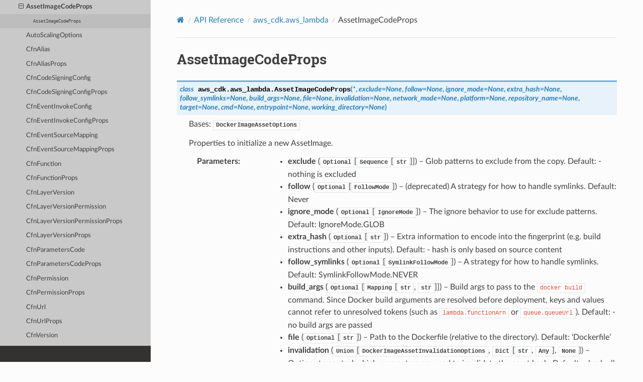

--- FILE ---
content_type: text/html
request_url: https://docs.aws.amazon.com/cdk/api/v1/python/aws_cdk.aws_lambda/AssetImageCodeProps.html
body_size: 8777
content:


<!DOCTYPE html>
<html class="writer-html5" lang="en" data-content_root="../">
<head>
  <meta charset="utf-8" /><meta name="viewport" content="width=device-width, initial-scale=1" />

  <meta name="viewport" content="width=device-width, initial-scale=1.0" />
  <title>AssetImageCodeProps &mdash; AWS Cloud Development Kit 1.204.0 documentation</title>
      <link rel="stylesheet" type="text/css" href="../_static/pygments.css?v=fa44fd50" />
      <link rel="stylesheet" type="text/css" href="../_static/css/theme.css?v=9edc463e" />
      <link rel="stylesheet" type="text/css" href="../_static/css/custom.css?v=72669a8e" />

  
      <script src="../_static/jquery.js?v=5d32c60e"></script>
      <script src="../_static/_sphinx_javascript_frameworks_compat.js?v=2cd50e6c"></script>
      <script src="../_static/documentation_options.js?v=f9d39554"></script>
      <script src="../_static/doctools.js?v=9bcbadda"></script>
      <script src="../_static/sphinx_highlight.js?v=dc90522c"></script>
    <script src="../_static/js/theme.js"></script>
    <link rel="index" title="Index" href="../genindex.html" />
    <link rel="search" title="Search" href="../search.html" />
    <link rel="next" title="AutoScalingOptions" href="AutoScalingOptions.html" />
    <link rel="prev" title="AssetImageCode" href="AssetImageCode.html" />
<meta name="guide-name" content="API Reference">
<meta name="service-name" content="AWS Cloud Development Kit (AWS CDK)">
<script type="text/javascript" src="/assets/js/awsdocs-boot.js"></script>
 

<meta name="robots" content="noindex"></head>

<body class="wy-body-for-nav"> 
  <div class="wy-grid-for-nav">
    <nav data-toggle="wy-nav-shift" class="wy-nav-side">
      <div class="wy-side-scroll">
        <div class="wy-side-nav-search" >

          
          
          <a href="../index.html" aria-label="Go to Homepage" class="icon icon-home">
            AWS Cloud Development Kit
          </a>
<div role="search">
  <form id="rtd-search-form" class="wy-form" action="../search.html" method="get">
    <input type="text" name="q" placeholder="Search docs" aria-label="Search docs" />
    <input type="hidden" name="check_keywords" value="yes" />
    <input type="hidden" name="area" value="default" />
  </form>
</div>
        </div><div class="wy-menu wy-menu-vertical" data-spy="affix" role="navigation" aria-label="Navigation menu">
              <p class="caption" role="heading"><span class="caption-text">Contents:</span></p>
<ul class="current">
<li class="toctree-l1 current"><a class="reference internal" href="../modules.html">API Reference</a><ul class="current">
<li class="toctree-l2"><a class="reference internal" href="../aws_cdk.alexa_ask.html">aws_cdk.alexa_ask</a></li>
<li class="toctree-l2"><a class="reference internal" href="../aws_cdk.app_delivery.html">aws_cdk.app_delivery</a></li>
<li class="toctree-l2"><a class="reference internal" href="../aws_cdk.assertions.html">aws_cdk.assertions</a></li>
<li class="toctree-l2"><a class="reference internal" href="../aws_cdk.assets.html">aws_cdk.assets</a></li>
<li class="toctree-l2"><a class="reference internal" href="../aws_cdk.aws_accessanalyzer.html">aws_cdk.aws_accessanalyzer</a></li>
<li class="toctree-l2"><a class="reference internal" href="../aws_cdk.aws_acmpca.html">aws_cdk.aws_acmpca</a></li>
<li class="toctree-l2"><a class="reference internal" href="../aws_cdk.aws_amazonmq.html">aws_cdk.aws_amazonmq</a></li>
<li class="toctree-l2"><a class="reference internal" href="../aws_cdk.aws_amplify.html">aws_cdk.aws_amplify</a></li>
<li class="toctree-l2"><a class="reference internal" href="../aws_cdk.aws_amplifyuibuilder.html">aws_cdk.aws_amplifyuibuilder</a></li>
<li class="toctree-l2"><a class="reference internal" href="../aws_cdk.aws_apigateway.html">aws_cdk.aws_apigateway</a></li>
<li class="toctree-l2"><a class="reference internal" href="../aws_cdk.aws_apigatewayv2.html">aws_cdk.aws_apigatewayv2</a></li>
<li class="toctree-l2"><a class="reference internal" href="../aws_cdk.aws_apigatewayv2_authorizers.html">aws_cdk.aws_apigatewayv2_authorizers</a></li>
<li class="toctree-l2"><a class="reference internal" href="../aws_cdk.aws_apigatewayv2_integrations.html">aws_cdk.aws_apigatewayv2_integrations</a></li>
<li class="toctree-l2"><a class="reference internal" href="../aws_cdk.aws_appconfig.html">aws_cdk.aws_appconfig</a></li>
<li class="toctree-l2"><a class="reference internal" href="../aws_cdk.aws_appflow.html">aws_cdk.aws_appflow</a></li>
<li class="toctree-l2"><a class="reference internal" href="../aws_cdk.aws_appintegrations.html">aws_cdk.aws_appintegrations</a></li>
<li class="toctree-l2"><a class="reference internal" href="../aws_cdk.aws_applicationautoscaling.html">aws_cdk.aws_applicationautoscaling</a></li>
<li class="toctree-l2"><a class="reference internal" href="../aws_cdk.aws_applicationinsights.html">aws_cdk.aws_applicationinsights</a></li>
<li class="toctree-l2"><a class="reference internal" href="../aws_cdk.aws_appmesh.html">aws_cdk.aws_appmesh</a></li>
<li class="toctree-l2"><a class="reference internal" href="../aws_cdk.aws_apprunner.html">aws_cdk.aws_apprunner</a></li>
<li class="toctree-l2"><a class="reference internal" href="../aws_cdk.aws_appstream.html">aws_cdk.aws_appstream</a></li>
<li class="toctree-l2"><a class="reference internal" href="../aws_cdk.aws_appsync.html">aws_cdk.aws_appsync</a></li>
<li class="toctree-l2"><a class="reference internal" href="../aws_cdk.aws_aps.html">aws_cdk.aws_aps</a></li>
<li class="toctree-l2"><a class="reference internal" href="../aws_cdk.aws_athena.html">aws_cdk.aws_athena</a></li>
<li class="toctree-l2"><a class="reference internal" href="../aws_cdk.aws_auditmanager.html">aws_cdk.aws_auditmanager</a></li>
<li class="toctree-l2"><a class="reference internal" href="../aws_cdk.aws_autoscaling.html">aws_cdk.aws_autoscaling</a></li>
<li class="toctree-l2"><a class="reference internal" href="../aws_cdk.aws_autoscaling_common.html">aws_cdk.aws_autoscaling_common</a></li>
<li class="toctree-l2"><a class="reference internal" href="../aws_cdk.aws_autoscaling_hooktargets.html">aws_cdk.aws_autoscaling_hooktargets</a></li>
<li class="toctree-l2"><a class="reference internal" href="../aws_cdk.aws_autoscalingplans.html">aws_cdk.aws_autoscalingplans</a></li>
<li class="toctree-l2"><a class="reference internal" href="../aws_cdk.aws_backup.html">aws_cdk.aws_backup</a></li>
<li class="toctree-l2"><a class="reference internal" href="../aws_cdk.aws_backupgateway.html">aws_cdk.aws_backupgateway</a></li>
<li class="toctree-l2"><a class="reference internal" href="../aws_cdk.aws_batch.html">aws_cdk.aws_batch</a></li>
<li class="toctree-l2"><a class="reference internal" href="../aws_cdk.aws_billingconductor.html">aws_cdk.aws_billingconductor</a></li>
<li class="toctree-l2"><a class="reference internal" href="../aws_cdk.aws_budgets.html">aws_cdk.aws_budgets</a></li>
<li class="toctree-l2"><a class="reference internal" href="../aws_cdk.aws_cassandra.html">aws_cdk.aws_cassandra</a></li>
<li class="toctree-l2"><a class="reference internal" href="../aws_cdk.aws_ce.html">aws_cdk.aws_ce</a></li>
<li class="toctree-l2"><a class="reference internal" href="../aws_cdk.aws_certificatemanager.html">aws_cdk.aws_certificatemanager</a></li>
<li class="toctree-l2"><a class="reference internal" href="../aws_cdk.aws_chatbot.html">aws_cdk.aws_chatbot</a></li>
<li class="toctree-l2"><a class="reference internal" href="../aws_cdk.aws_cloud9.html">aws_cdk.aws_cloud9</a></li>
<li class="toctree-l2"><a class="reference internal" href="../aws_cdk.aws_cloudformation.html">aws_cdk.aws_cloudformation</a></li>
<li class="toctree-l2"><a class="reference internal" href="../aws_cdk.aws_cloudfront.html">aws_cdk.aws_cloudfront</a></li>
<li class="toctree-l2"><a class="reference internal" href="../aws_cdk.aws_cloudfront.experimental.html">aws_cdk.aws_cloudfront.experimental</a></li>
<li class="toctree-l2"><a class="reference internal" href="../aws_cdk.aws_cloudfront_origins.html">aws_cdk.aws_cloudfront_origins</a></li>
<li class="toctree-l2"><a class="reference internal" href="../aws_cdk.aws_cloudtrail.html">aws_cdk.aws_cloudtrail</a></li>
<li class="toctree-l2"><a class="reference internal" href="../aws_cdk.aws_cloudwatch.html">aws_cdk.aws_cloudwatch</a></li>
<li class="toctree-l2"><a class="reference internal" href="../aws_cdk.aws_cloudwatch_actions.html">aws_cdk.aws_cloudwatch_actions</a></li>
<li class="toctree-l2"><a class="reference internal" href="../aws_cdk.aws_codeartifact.html">aws_cdk.aws_codeartifact</a></li>
<li class="toctree-l2"><a class="reference internal" href="../aws_cdk.aws_codebuild.html">aws_cdk.aws_codebuild</a></li>
<li class="toctree-l2"><a class="reference internal" href="../aws_cdk.aws_codecommit.html">aws_cdk.aws_codecommit</a></li>
<li class="toctree-l2"><a class="reference internal" href="../aws_cdk.aws_codedeploy.html">aws_cdk.aws_codedeploy</a></li>
<li class="toctree-l2"><a class="reference internal" href="../aws_cdk.aws_codeguruprofiler.html">aws_cdk.aws_codeguruprofiler</a></li>
<li class="toctree-l2"><a class="reference internal" href="../aws_cdk.aws_codegurureviewer.html">aws_cdk.aws_codegurureviewer</a></li>
<li class="toctree-l2"><a class="reference internal" href="../aws_cdk.aws_codepipeline.html">aws_cdk.aws_codepipeline</a></li>
<li class="toctree-l2"><a class="reference internal" href="../aws_cdk.aws_codepipeline_actions.html">aws_cdk.aws_codepipeline_actions</a></li>
<li class="toctree-l2"><a class="reference internal" href="../aws_cdk.aws_codestar.html">aws_cdk.aws_codestar</a></li>
<li class="toctree-l2"><a class="reference internal" href="../aws_cdk.aws_codestarconnections.html">aws_cdk.aws_codestarconnections</a></li>
<li class="toctree-l2"><a class="reference internal" href="../aws_cdk.aws_codestarnotifications.html">aws_cdk.aws_codestarnotifications</a></li>
<li class="toctree-l2"><a class="reference internal" href="../aws_cdk.aws_cognito.html">aws_cdk.aws_cognito</a></li>
<li class="toctree-l2"><a class="reference internal" href="../aws_cdk.aws_cognito_identitypool.html">aws_cdk.aws_cognito_identitypool</a></li>
<li class="toctree-l2"><a class="reference internal" href="../aws_cdk.aws_comprehend.html">aws_cdk.aws_comprehend</a></li>
<li class="toctree-l2"><a class="reference internal" href="../aws_cdk.aws_config.html">aws_cdk.aws_config</a></li>
<li class="toctree-l2"><a class="reference internal" href="../aws_cdk.aws_connect.html">aws_cdk.aws_connect</a></li>
<li class="toctree-l2"><a class="reference internal" href="../aws_cdk.aws_connectcampaigns.html">aws_cdk.aws_connectcampaigns</a></li>
<li class="toctree-l2"><a class="reference internal" href="../aws_cdk.aws_controltower.html">aws_cdk.aws_controltower</a></li>
<li class="toctree-l2"><a class="reference internal" href="../aws_cdk.aws_cur.html">aws_cdk.aws_cur</a></li>
<li class="toctree-l2"><a class="reference internal" href="../aws_cdk.aws_customerprofiles.html">aws_cdk.aws_customerprofiles</a></li>
<li class="toctree-l2"><a class="reference internal" href="../aws_cdk.aws_databrew.html">aws_cdk.aws_databrew</a></li>
<li class="toctree-l2"><a class="reference internal" href="../aws_cdk.aws_datapipeline.html">aws_cdk.aws_datapipeline</a></li>
<li class="toctree-l2"><a class="reference internal" href="../aws_cdk.aws_datasync.html">aws_cdk.aws_datasync</a></li>
<li class="toctree-l2"><a class="reference internal" href="../aws_cdk.aws_dax.html">aws_cdk.aws_dax</a></li>
<li class="toctree-l2"><a class="reference internal" href="../aws_cdk.aws_detective.html">aws_cdk.aws_detective</a></li>
<li class="toctree-l2"><a class="reference internal" href="../aws_cdk.aws_devopsguru.html">aws_cdk.aws_devopsguru</a></li>
<li class="toctree-l2"><a class="reference internal" href="../aws_cdk.aws_directoryservice.html">aws_cdk.aws_directoryservice</a></li>
<li class="toctree-l2"><a class="reference internal" href="../aws_cdk.aws_dlm.html">aws_cdk.aws_dlm</a></li>
<li class="toctree-l2"><a class="reference internal" href="../aws_cdk.aws_dms.html">aws_cdk.aws_dms</a></li>
<li class="toctree-l2"><a class="reference internal" href="../aws_cdk.aws_docdb.html">aws_cdk.aws_docdb</a></li>
<li class="toctree-l2"><a class="reference internal" href="../aws_cdk.aws_docdbelastic.html">aws_cdk.aws_docdbelastic</a></li>
<li class="toctree-l2"><a class="reference internal" href="../aws_cdk.aws_dynamodb.html">aws_cdk.aws_dynamodb</a></li>
<li class="toctree-l2"><a class="reference internal" href="../aws_cdk.aws_dynamodb_global.html">aws_cdk.aws_dynamodb_global</a></li>
<li class="toctree-l2"><a class="reference internal" href="../aws_cdk.aws_ec2.html">aws_cdk.aws_ec2</a></li>
<li class="toctree-l2"><a class="reference internal" href="../aws_cdk.aws_ecr.html">aws_cdk.aws_ecr</a></li>
<li class="toctree-l2"><a class="reference internal" href="../aws_cdk.aws_ecr_assets.html">aws_cdk.aws_ecr_assets</a></li>
<li class="toctree-l2"><a class="reference internal" href="../aws_cdk.aws_ecs.html">aws_cdk.aws_ecs</a></li>
<li class="toctree-l2"><a class="reference internal" href="../aws_cdk.aws_ecs_patterns.html">aws_cdk.aws_ecs_patterns</a></li>
<li class="toctree-l2"><a class="reference internal" href="../aws_cdk.aws_efs.html">aws_cdk.aws_efs</a></li>
<li class="toctree-l2"><a class="reference internal" href="../aws_cdk.aws_eks.html">aws_cdk.aws_eks</a></li>
<li class="toctree-l2"><a class="reference internal" href="../aws_cdk.aws_eks_legacy.html">aws_cdk.aws_eks_legacy</a></li>
<li class="toctree-l2"><a class="reference internal" href="../aws_cdk.aws_elasticache.html">aws_cdk.aws_elasticache</a></li>
<li class="toctree-l2"><a class="reference internal" href="../aws_cdk.aws_elasticbeanstalk.html">aws_cdk.aws_elasticbeanstalk</a></li>
<li class="toctree-l2"><a class="reference internal" href="../aws_cdk.aws_elasticloadbalancing.html">aws_cdk.aws_elasticloadbalancing</a></li>
<li class="toctree-l2"><a class="reference internal" href="../aws_cdk.aws_elasticloadbalancingv2.html">aws_cdk.aws_elasticloadbalancingv2</a></li>
<li class="toctree-l2"><a class="reference internal" href="../aws_cdk.aws_elasticloadbalancingv2_actions.html">aws_cdk.aws_elasticloadbalancingv2_actions</a></li>
<li class="toctree-l2"><a class="reference internal" href="../aws_cdk.aws_elasticloadbalancingv2_targets.html">aws_cdk.aws_elasticloadbalancingv2_targets</a></li>
<li class="toctree-l2"><a class="reference internal" href="../aws_cdk.aws_elasticsearch.html">aws_cdk.aws_elasticsearch</a></li>
<li class="toctree-l2"><a class="reference internal" href="../aws_cdk.aws_emr.html">aws_cdk.aws_emr</a></li>
<li class="toctree-l2"><a class="reference internal" href="../aws_cdk.aws_emrcontainers.html">aws_cdk.aws_emrcontainers</a></li>
<li class="toctree-l2"><a class="reference internal" href="../aws_cdk.aws_emrserverless.html">aws_cdk.aws_emrserverless</a></li>
<li class="toctree-l2"><a class="reference internal" href="../aws_cdk.aws_events.html">aws_cdk.aws_events</a></li>
<li class="toctree-l2"><a class="reference internal" href="../aws_cdk.aws_events_targets.html">aws_cdk.aws_events_targets</a></li>
<li class="toctree-l2"><a class="reference internal" href="../aws_cdk.aws_eventschemas.html">aws_cdk.aws_eventschemas</a></li>
<li class="toctree-l2"><a class="reference internal" href="../aws_cdk.aws_evidently.html">aws_cdk.aws_evidently</a></li>
<li class="toctree-l2"><a class="reference internal" href="../aws_cdk.aws_finspace.html">aws_cdk.aws_finspace</a></li>
<li class="toctree-l2"><a class="reference internal" href="../aws_cdk.aws_fis.html">aws_cdk.aws_fis</a></li>
<li class="toctree-l2"><a class="reference internal" href="../aws_cdk.aws_fms.html">aws_cdk.aws_fms</a></li>
<li class="toctree-l2"><a class="reference internal" href="../aws_cdk.aws_forecast.html">aws_cdk.aws_forecast</a></li>
<li class="toctree-l2"><a class="reference internal" href="../aws_cdk.aws_frauddetector.html">aws_cdk.aws_frauddetector</a></li>
<li class="toctree-l2"><a class="reference internal" href="../aws_cdk.aws_fsx.html">aws_cdk.aws_fsx</a></li>
<li class="toctree-l2"><a class="reference internal" href="../aws_cdk.aws_gamelift.html">aws_cdk.aws_gamelift</a></li>
<li class="toctree-l2"><a class="reference internal" href="../aws_cdk.aws_globalaccelerator.html">aws_cdk.aws_globalaccelerator</a></li>
<li class="toctree-l2"><a class="reference internal" href="../aws_cdk.aws_globalaccelerator_endpoints.html">aws_cdk.aws_globalaccelerator_endpoints</a></li>
<li class="toctree-l2"><a class="reference internal" href="../aws_cdk.aws_glue.html">aws_cdk.aws_glue</a></li>
<li class="toctree-l2"><a class="reference internal" href="../aws_cdk.aws_grafana.html">aws_cdk.aws_grafana</a></li>
<li class="toctree-l2"><a class="reference internal" href="../aws_cdk.aws_greengrass.html">aws_cdk.aws_greengrass</a></li>
<li class="toctree-l2"><a class="reference internal" href="../aws_cdk.aws_greengrassv2.html">aws_cdk.aws_greengrassv2</a></li>
<li class="toctree-l2"><a class="reference internal" href="../aws_cdk.aws_groundstation.html">aws_cdk.aws_groundstation</a></li>
<li class="toctree-l2"><a class="reference internal" href="../aws_cdk.aws_guardduty.html">aws_cdk.aws_guardduty</a></li>
<li class="toctree-l2"><a class="reference internal" href="../aws_cdk.aws_healthlake.html">aws_cdk.aws_healthlake</a></li>
<li class="toctree-l2"><a class="reference internal" href="../aws_cdk.aws_iam.html">aws_cdk.aws_iam</a></li>
<li class="toctree-l2"><a class="reference internal" href="../aws_cdk.aws_identitystore.html">aws_cdk.aws_identitystore</a></li>
<li class="toctree-l2"><a class="reference internal" href="../aws_cdk.aws_imagebuilder.html">aws_cdk.aws_imagebuilder</a></li>
<li class="toctree-l2"><a class="reference internal" href="../aws_cdk.aws_inspector.html">aws_cdk.aws_inspector</a></li>
<li class="toctree-l2"><a class="reference internal" href="../aws_cdk.aws_inspectorv2.html">aws_cdk.aws_inspectorv2</a></li>
<li class="toctree-l2"><a class="reference internal" href="../aws_cdk.aws_internetmonitor.html">aws_cdk.aws_internetmonitor</a></li>
<li class="toctree-l2"><a class="reference internal" href="../aws_cdk.aws_iot.html">aws_cdk.aws_iot</a></li>
<li class="toctree-l2"><a class="reference internal" href="../aws_cdk.aws_iot1click.html">aws_cdk.aws_iot1click</a></li>
<li class="toctree-l2"><a class="reference internal" href="../aws_cdk.aws_iot_actions.html">aws_cdk.aws_iot_actions</a></li>
<li class="toctree-l2"><a class="reference internal" href="../aws_cdk.aws_iotanalytics.html">aws_cdk.aws_iotanalytics</a></li>
<li class="toctree-l2"><a class="reference internal" href="../aws_cdk.aws_iotcoredeviceadvisor.html">aws_cdk.aws_iotcoredeviceadvisor</a></li>
<li class="toctree-l2"><a class="reference internal" href="../aws_cdk.aws_iotevents.html">aws_cdk.aws_iotevents</a></li>
<li class="toctree-l2"><a class="reference internal" href="../aws_cdk.aws_iotevents_actions.html">aws_cdk.aws_iotevents_actions</a></li>
<li class="toctree-l2"><a class="reference internal" href="../aws_cdk.aws_iotfleethub.html">aws_cdk.aws_iotfleethub</a></li>
<li class="toctree-l2"><a class="reference internal" href="../aws_cdk.aws_iotfleetwise.html">aws_cdk.aws_iotfleetwise</a></li>
<li class="toctree-l2"><a class="reference internal" href="../aws_cdk.aws_iotsitewise.html">aws_cdk.aws_iotsitewise</a></li>
<li class="toctree-l2"><a class="reference internal" href="../aws_cdk.aws_iotthingsgraph.html">aws_cdk.aws_iotthingsgraph</a></li>
<li class="toctree-l2"><a class="reference internal" href="../aws_cdk.aws_iottwinmaker.html">aws_cdk.aws_iottwinmaker</a></li>
<li class="toctree-l2"><a class="reference internal" href="../aws_cdk.aws_iotwireless.html">aws_cdk.aws_iotwireless</a></li>
<li class="toctree-l2"><a class="reference internal" href="../aws_cdk.aws_ivs.html">aws_cdk.aws_ivs</a></li>
<li class="toctree-l2"><a class="reference internal" href="../aws_cdk.aws_ivschat.html">aws_cdk.aws_ivschat</a></li>
<li class="toctree-l2"><a class="reference internal" href="../aws_cdk.aws_kafkaconnect.html">aws_cdk.aws_kafkaconnect</a></li>
<li class="toctree-l2"><a class="reference internal" href="../aws_cdk.aws_kendra.html">aws_cdk.aws_kendra</a></li>
<li class="toctree-l2"><a class="reference internal" href="../aws_cdk.aws_kendraranking.html">aws_cdk.aws_kendraranking</a></li>
<li class="toctree-l2"><a class="reference internal" href="../aws_cdk.aws_kinesis.html">aws_cdk.aws_kinesis</a></li>
<li class="toctree-l2"><a class="reference internal" href="../aws_cdk.aws_kinesisanalytics.html">aws_cdk.aws_kinesisanalytics</a></li>
<li class="toctree-l2"><a class="reference internal" href="../aws_cdk.aws_kinesisanalytics_flink.html">aws_cdk.aws_kinesisanalytics_flink</a></li>
<li class="toctree-l2"><a class="reference internal" href="../aws_cdk.aws_kinesisanalyticsv2.html">aws_cdk.aws_kinesisanalyticsv2</a></li>
<li class="toctree-l2"><a class="reference internal" href="../aws_cdk.aws_kinesisfirehose.html">aws_cdk.aws_kinesisfirehose</a></li>
<li class="toctree-l2"><a class="reference internal" href="../aws_cdk.aws_kinesisfirehose_destinations.html">aws_cdk.aws_kinesisfirehose_destinations</a></li>
<li class="toctree-l2"><a class="reference internal" href="../aws_cdk.aws_kinesisvideo.html">aws_cdk.aws_kinesisvideo</a></li>
<li class="toctree-l2"><a class="reference internal" href="../aws_cdk.aws_kms.html">aws_cdk.aws_kms</a></li>
<li class="toctree-l2"><a class="reference internal" href="../aws_cdk.aws_lakeformation.html">aws_cdk.aws_lakeformation</a></li>
<li class="toctree-l2 current"><a class="reference internal" href="../aws_cdk.aws_lambda.html">aws_cdk.aws_lambda</a><ul class="current">
<li class="toctree-l3"><a class="reference internal" href="README.html">Package Overview</a></li>
<li class="toctree-l3"><a class="reference internal" href="Alias.html">Alias</a></li>
<li class="toctree-l3"><a class="reference internal" href="AliasAttributes.html">AliasAttributes</a></li>
<li class="toctree-l3"><a class="reference internal" href="AliasOptions.html">AliasOptions</a></li>
<li class="toctree-l3"><a class="reference internal" href="AliasProps.html">AliasProps</a></li>
<li class="toctree-l3"><a class="reference internal" href="Architecture.html">Architecture</a></li>
<li class="toctree-l3"><a class="reference internal" href="AssetCode.html">AssetCode</a></li>
<li class="toctree-l3"><a class="reference internal" href="AssetImageCode.html">AssetImageCode</a></li>
<li class="toctree-l3 current"><a class="current reference internal" href="#">AssetImageCodeProps</a><ul>
<li class="toctree-l4"><a class="reference internal" href="#aws_cdk.aws_lambda.AssetImageCodeProps"><code class="docutils literal notranslate"><span class="pre">AssetImageCodeProps</span></code></a></li>
</ul>
</li>
<li class="toctree-l3"><a class="reference internal" href="AutoScalingOptions.html">AutoScalingOptions</a></li>
<li class="toctree-l3"><a class="reference internal" href="CfnAlias.html">CfnAlias</a></li>
<li class="toctree-l3"><a class="reference internal" href="CfnAliasProps.html">CfnAliasProps</a></li>
<li class="toctree-l3"><a class="reference internal" href="CfnCodeSigningConfig.html">CfnCodeSigningConfig</a></li>
<li class="toctree-l3"><a class="reference internal" href="CfnCodeSigningConfigProps.html">CfnCodeSigningConfigProps</a></li>
<li class="toctree-l3"><a class="reference internal" href="CfnEventInvokeConfig.html">CfnEventInvokeConfig</a></li>
<li class="toctree-l3"><a class="reference internal" href="CfnEventInvokeConfigProps.html">CfnEventInvokeConfigProps</a></li>
<li class="toctree-l3"><a class="reference internal" href="CfnEventSourceMapping.html">CfnEventSourceMapping</a></li>
<li class="toctree-l3"><a class="reference internal" href="CfnEventSourceMappingProps.html">CfnEventSourceMappingProps</a></li>
<li class="toctree-l3"><a class="reference internal" href="CfnFunction.html">CfnFunction</a></li>
<li class="toctree-l3"><a class="reference internal" href="CfnFunctionProps.html">CfnFunctionProps</a></li>
<li class="toctree-l3"><a class="reference internal" href="CfnLayerVersion.html">CfnLayerVersion</a></li>
<li class="toctree-l3"><a class="reference internal" href="CfnLayerVersionPermission.html">CfnLayerVersionPermission</a></li>
<li class="toctree-l3"><a class="reference internal" href="CfnLayerVersionPermissionProps.html">CfnLayerVersionPermissionProps</a></li>
<li class="toctree-l3"><a class="reference internal" href="CfnLayerVersionProps.html">CfnLayerVersionProps</a></li>
<li class="toctree-l3"><a class="reference internal" href="CfnParametersCode.html">CfnParametersCode</a></li>
<li class="toctree-l3"><a class="reference internal" href="CfnParametersCodeProps.html">CfnParametersCodeProps</a></li>
<li class="toctree-l3"><a class="reference internal" href="CfnPermission.html">CfnPermission</a></li>
<li class="toctree-l3"><a class="reference internal" href="CfnPermissionProps.html">CfnPermissionProps</a></li>
<li class="toctree-l3"><a class="reference internal" href="CfnUrl.html">CfnUrl</a></li>
<li class="toctree-l3"><a class="reference internal" href="CfnUrlProps.html">CfnUrlProps</a></li>
<li class="toctree-l3"><a class="reference internal" href="CfnVersion.html">CfnVersion</a></li>
<li class="toctree-l3"><a class="reference internal" href="CfnVersionProps.html">CfnVersionProps</a></li>
<li class="toctree-l3"><a class="reference internal" href="Code.html">Code</a></li>
<li class="toctree-l3"><a class="reference internal" href="CodeConfig.html">CodeConfig</a></li>
<li class="toctree-l3"><a class="reference internal" href="CodeImageConfig.html">CodeImageConfig</a></li>
<li class="toctree-l3"><a class="reference internal" href="CodeSigningConfig.html">CodeSigningConfig</a></li>
<li class="toctree-l3"><a class="reference internal" href="CodeSigningConfigProps.html">CodeSigningConfigProps</a></li>
<li class="toctree-l3"><a class="reference internal" href="DestinationConfig.html">DestinationConfig</a></li>
<li class="toctree-l3"><a class="reference internal" href="DestinationOptions.html">DestinationOptions</a></li>
<li class="toctree-l3"><a class="reference internal" href="DestinationType.html">DestinationType</a></li>
<li class="toctree-l3"><a class="reference internal" href="DlqDestinationConfig.html">DlqDestinationConfig</a></li>
<li class="toctree-l3"><a class="reference internal" href="DockerBuildAssetOptions.html">DockerBuildAssetOptions</a></li>
<li class="toctree-l3"><a class="reference internal" href="DockerImageCode.html">DockerImageCode</a></li>
<li class="toctree-l3"><a class="reference internal" href="DockerImageFunction.html">DockerImageFunction</a></li>
<li class="toctree-l3"><a class="reference internal" href="DockerImageFunctionProps.html">DockerImageFunctionProps</a></li>
<li class="toctree-l3"><a class="reference internal" href="EcrImageCode.html">EcrImageCode</a></li>
<li class="toctree-l3"><a class="reference internal" href="EcrImageCodeProps.html">EcrImageCodeProps</a></li>
<li class="toctree-l3"><a class="reference internal" href="EnvironmentOptions.html">EnvironmentOptions</a></li>
<li class="toctree-l3"><a class="reference internal" href="EventInvokeConfig.html">EventInvokeConfig</a></li>
<li class="toctree-l3"><a class="reference internal" href="EventInvokeConfigOptions.html">EventInvokeConfigOptions</a></li>
<li class="toctree-l3"><a class="reference internal" href="EventInvokeConfigProps.html">EventInvokeConfigProps</a></li>
<li class="toctree-l3"><a class="reference internal" href="EventSourceMapping.html">EventSourceMapping</a></li>
<li class="toctree-l3"><a class="reference internal" href="EventSourceMappingOptions.html">EventSourceMappingOptions</a></li>
<li class="toctree-l3"><a class="reference internal" href="EventSourceMappingProps.html">EventSourceMappingProps</a></li>
<li class="toctree-l3"><a class="reference internal" href="FileSystem.html">FileSystem</a></li>
<li class="toctree-l3"><a class="reference internal" href="FileSystemConfig.html">FileSystemConfig</a></li>
<li class="toctree-l3"><a class="reference internal" href="Function.html">Function</a></li>
<li class="toctree-l3"><a class="reference internal" href="FunctionAttributes.html">FunctionAttributes</a></li>
<li class="toctree-l3"><a class="reference internal" href="FunctionBase.html">FunctionBase</a></li>
<li class="toctree-l3"><a class="reference internal" href="FunctionOptions.html">FunctionOptions</a></li>
<li class="toctree-l3"><a class="reference internal" href="FunctionProps.html">FunctionProps</a></li>
<li class="toctree-l3"><a class="reference internal" href="FunctionUrl.html">FunctionUrl</a></li>
<li class="toctree-l3"><a class="reference internal" href="FunctionUrlAuthType.html">FunctionUrlAuthType</a></li>
<li class="toctree-l3"><a class="reference internal" href="FunctionUrlCorsOptions.html">FunctionUrlCorsOptions</a></li>
<li class="toctree-l3"><a class="reference internal" href="FunctionUrlOptions.html">FunctionUrlOptions</a></li>
<li class="toctree-l3"><a class="reference internal" href="FunctionUrlProps.html">FunctionUrlProps</a></li>
<li class="toctree-l3"><a class="reference internal" href="FunctionVersionUpgrade.html">FunctionVersionUpgrade</a></li>
<li class="toctree-l3"><a class="reference internal" href="Handler.html">Handler</a></li>
<li class="toctree-l3"><a class="reference internal" href="HttpMethod.html">HttpMethod</a></li>
<li class="toctree-l3"><a class="reference internal" href="IAlias.html">IAlias</a></li>
<li class="toctree-l3"><a class="reference internal" href="ICodeSigningConfig.html">ICodeSigningConfig</a></li>
<li class="toctree-l3"><a class="reference internal" href="IDestination.html">IDestination</a></li>
<li class="toctree-l3"><a class="reference internal" href="IEventSource.html">IEventSource</a></li>
<li class="toctree-l3"><a class="reference internal" href="IEventSourceDlq.html">IEventSourceDlq</a></li>
<li class="toctree-l3"><a class="reference internal" href="IEventSourceMapping.html">IEventSourceMapping</a></li>
<li class="toctree-l3"><a class="reference internal" href="IFunction.html">IFunction</a></li>
<li class="toctree-l3"><a class="reference internal" href="IFunctionUrl.html">IFunctionUrl</a></li>
<li class="toctree-l3"><a class="reference internal" href="ILayerVersion.html">ILayerVersion</a></li>
<li class="toctree-l3"><a class="reference internal" href="IScalableFunctionAttribute.html">IScalableFunctionAttribute</a></li>
<li class="toctree-l3"><a class="reference internal" href="IVersion.html">IVersion</a></li>
<li class="toctree-l3"><a class="reference internal" href="InlineCode.html">InlineCode</a></li>
<li class="toctree-l3"><a class="reference internal" href="LambdaInsightsVersion.html">LambdaInsightsVersion</a></li>
<li class="toctree-l3"><a class="reference internal" href="LambdaRuntimeProps.html">LambdaRuntimeProps</a></li>
<li class="toctree-l3"><a class="reference internal" href="LayerVersion.html">LayerVersion</a></li>
<li class="toctree-l3"><a class="reference internal" href="LayerVersionAttributes.html">LayerVersionAttributes</a></li>
<li class="toctree-l3"><a class="reference internal" href="LayerVersionOptions.html">LayerVersionOptions</a></li>
<li class="toctree-l3"><a class="reference internal" href="LayerVersionPermission.html">LayerVersionPermission</a></li>
<li class="toctree-l3"><a class="reference internal" href="LayerVersionProps.html">LayerVersionProps</a></li>
<li class="toctree-l3"><a class="reference internal" href="LogRetention.html">LogRetention</a></li>
<li class="toctree-l3"><a class="reference internal" href="LogRetentionProps.html">LogRetentionProps</a></li>
<li class="toctree-l3"><a class="reference internal" href="LogRetentionRetryOptions.html">LogRetentionRetryOptions</a></li>
<li class="toctree-l3"><a class="reference internal" href="Permission.html">Permission</a></li>
<li class="toctree-l3"><a class="reference internal" href="QualifiedFunctionBase.html">QualifiedFunctionBase</a></li>
<li class="toctree-l3"><a class="reference internal" href="ResourceBindOptions.html">ResourceBindOptions</a></li>
<li class="toctree-l3"><a class="reference internal" href="Runtime.html">Runtime</a></li>
<li class="toctree-l3"><a class="reference internal" href="RuntimeFamily.html">RuntimeFamily</a></li>
<li class="toctree-l3"><a class="reference internal" href="S3Code.html">S3Code</a></li>
<li class="toctree-l3"><a class="reference internal" href="SingletonFunction.html">SingletonFunction</a></li>
<li class="toctree-l3"><a class="reference internal" href="SingletonFunctionProps.html">SingletonFunctionProps</a></li>
<li class="toctree-l3"><a class="reference internal" href="SourceAccessConfiguration.html">SourceAccessConfiguration</a></li>
<li class="toctree-l3"><a class="reference internal" href="SourceAccessConfigurationType.html">SourceAccessConfigurationType</a></li>
<li class="toctree-l3"><a class="reference internal" href="StartingPosition.html">StartingPosition</a></li>
<li class="toctree-l3"><a class="reference internal" href="Tracing.html">Tracing</a></li>
<li class="toctree-l3"><a class="reference internal" href="UntrustedArtifactOnDeployment.html">UntrustedArtifactOnDeployment</a></li>
<li class="toctree-l3"><a class="reference internal" href="UtilizationScalingOptions.html">UtilizationScalingOptions</a></li>
<li class="toctree-l3"><a class="reference internal" href="Version.html">Version</a></li>
<li class="toctree-l3"><a class="reference internal" href="VersionAttributes.html">VersionAttributes</a></li>
<li class="toctree-l3"><a class="reference internal" href="VersionOptions.html">VersionOptions</a></li>
<li class="toctree-l3"><a class="reference internal" href="VersionProps.html">VersionProps</a></li>
<li class="toctree-l3"><a class="reference internal" href="VersionWeight.html">VersionWeight</a></li>
</ul>
</li>
<li class="toctree-l2"><a class="reference internal" href="../aws_cdk.aws_lambda_destinations.html">aws_cdk.aws_lambda_destinations</a></li>
<li class="toctree-l2"><a class="reference internal" href="../aws_cdk.aws_lambda_event_sources.html">aws_cdk.aws_lambda_event_sources</a></li>
<li class="toctree-l2"><a class="reference internal" href="../aws_cdk.aws_lambda_go.html">aws_cdk.aws_lambda_go</a></li>
<li class="toctree-l2"><a class="reference internal" href="../aws_cdk.aws_lambda_nodejs.html">aws_cdk.aws_lambda_nodejs</a></li>
<li class="toctree-l2"><a class="reference internal" href="../aws_cdk.aws_lambda_python.html">aws_cdk.aws_lambda_python</a></li>
<li class="toctree-l2"><a class="reference internal" href="../aws_cdk.aws_lex.html">aws_cdk.aws_lex</a></li>
<li class="toctree-l2"><a class="reference internal" href="../aws_cdk.aws_licensemanager.html">aws_cdk.aws_licensemanager</a></li>
<li class="toctree-l2"><a class="reference internal" href="../aws_cdk.aws_lightsail.html">aws_cdk.aws_lightsail</a></li>
<li class="toctree-l2"><a class="reference internal" href="../aws_cdk.aws_location.html">aws_cdk.aws_location</a></li>
<li class="toctree-l2"><a class="reference internal" href="../aws_cdk.aws_logs.html">aws_cdk.aws_logs</a></li>
<li class="toctree-l2"><a class="reference internal" href="../aws_cdk.aws_logs_destinations.html">aws_cdk.aws_logs_destinations</a></li>
<li class="toctree-l2"><a class="reference internal" href="../aws_cdk.aws_lookoutequipment.html">aws_cdk.aws_lookoutequipment</a></li>
<li class="toctree-l2"><a class="reference internal" href="../aws_cdk.aws_lookoutmetrics.html">aws_cdk.aws_lookoutmetrics</a></li>
<li class="toctree-l2"><a class="reference internal" href="../aws_cdk.aws_lookoutvision.html">aws_cdk.aws_lookoutvision</a></li>
<li class="toctree-l2"><a class="reference internal" href="../aws_cdk.aws_m2.html">aws_cdk.aws_m2</a></li>
<li class="toctree-l2"><a class="reference internal" href="../aws_cdk.aws_macie.html">aws_cdk.aws_macie</a></li>
<li class="toctree-l2"><a class="reference internal" href="../aws_cdk.aws_managedblockchain.html">aws_cdk.aws_managedblockchain</a></li>
<li class="toctree-l2"><a class="reference internal" href="../aws_cdk.aws_mediaconnect.html">aws_cdk.aws_mediaconnect</a></li>
<li class="toctree-l2"><a class="reference internal" href="../aws_cdk.aws_mediaconvert.html">aws_cdk.aws_mediaconvert</a></li>
<li class="toctree-l2"><a class="reference internal" href="../aws_cdk.aws_medialive.html">aws_cdk.aws_medialive</a></li>
<li class="toctree-l2"><a class="reference internal" href="../aws_cdk.aws_mediapackage.html">aws_cdk.aws_mediapackage</a></li>
<li class="toctree-l2"><a class="reference internal" href="../aws_cdk.aws_mediastore.html">aws_cdk.aws_mediastore</a></li>
<li class="toctree-l2"><a class="reference internal" href="../aws_cdk.aws_mediatailor.html">aws_cdk.aws_mediatailor</a></li>
<li class="toctree-l2"><a class="reference internal" href="../aws_cdk.aws_memorydb.html">aws_cdk.aws_memorydb</a></li>
<li class="toctree-l2"><a class="reference internal" href="../aws_cdk.aws_msk.html">aws_cdk.aws_msk</a></li>
<li class="toctree-l2"><a class="reference internal" href="../aws_cdk.aws_mwaa.html">aws_cdk.aws_mwaa</a></li>
<li class="toctree-l2"><a class="reference internal" href="../aws_cdk.aws_neptune.html">aws_cdk.aws_neptune</a></li>
<li class="toctree-l2"><a class="reference internal" href="../aws_cdk.aws_networkfirewall.html">aws_cdk.aws_networkfirewall</a></li>
<li class="toctree-l2"><a class="reference internal" href="../aws_cdk.aws_networkmanager.html">aws_cdk.aws_networkmanager</a></li>
<li class="toctree-l2"><a class="reference internal" href="../aws_cdk.aws_nimblestudio.html">aws_cdk.aws_nimblestudio</a></li>
<li class="toctree-l2"><a class="reference internal" href="../aws_cdk.aws_oam.html">aws_cdk.aws_oam</a></li>
<li class="toctree-l2"><a class="reference internal" href="../aws_cdk.aws_omics.html">aws_cdk.aws_omics</a></li>
<li class="toctree-l2"><a class="reference internal" href="../aws_cdk.aws_opensearchserverless.html">aws_cdk.aws_opensearchserverless</a></li>
<li class="toctree-l2"><a class="reference internal" href="../aws_cdk.aws_opensearchservice.html">aws_cdk.aws_opensearchservice</a></li>
<li class="toctree-l2"><a class="reference internal" href="../aws_cdk.aws_opsworks.html">aws_cdk.aws_opsworks</a></li>
<li class="toctree-l2"><a class="reference internal" href="../aws_cdk.aws_opsworkscm.html">aws_cdk.aws_opsworkscm</a></li>
<li class="toctree-l2"><a class="reference internal" href="../aws_cdk.aws_organizations.html">aws_cdk.aws_organizations</a></li>
<li class="toctree-l2"><a class="reference internal" href="../aws_cdk.aws_osis.html">aws_cdk.aws_osis</a></li>
<li class="toctree-l2"><a class="reference internal" href="../aws_cdk.aws_panorama.html">aws_cdk.aws_panorama</a></li>
<li class="toctree-l2"><a class="reference internal" href="../aws_cdk.aws_personalize.html">aws_cdk.aws_personalize</a></li>
<li class="toctree-l2"><a class="reference internal" href="../aws_cdk.aws_pinpoint.html">aws_cdk.aws_pinpoint</a></li>
<li class="toctree-l2"><a class="reference internal" href="../aws_cdk.aws_pinpointemail.html">aws_cdk.aws_pinpointemail</a></li>
<li class="toctree-l2"><a class="reference internal" href="../aws_cdk.aws_pipes.html">aws_cdk.aws_pipes</a></li>
<li class="toctree-l2"><a class="reference internal" href="../aws_cdk.aws_proton.html">aws_cdk.aws_proton</a></li>
<li class="toctree-l2"><a class="reference internal" href="../aws_cdk.aws_qldb.html">aws_cdk.aws_qldb</a></li>
<li class="toctree-l2"><a class="reference internal" href="../aws_cdk.aws_quicksight.html">aws_cdk.aws_quicksight</a></li>
<li class="toctree-l2"><a class="reference internal" href="../aws_cdk.aws_ram.html">aws_cdk.aws_ram</a></li>
<li class="toctree-l2"><a class="reference internal" href="../aws_cdk.aws_rds.html">aws_cdk.aws_rds</a></li>
<li class="toctree-l2"><a class="reference internal" href="../aws_cdk.aws_redshift.html">aws_cdk.aws_redshift</a></li>
<li class="toctree-l2"><a class="reference internal" href="../aws_cdk.aws_redshiftserverless.html">aws_cdk.aws_redshiftserverless</a></li>
<li class="toctree-l2"><a class="reference internal" href="../aws_cdk.aws_refactorspaces.html">aws_cdk.aws_refactorspaces</a></li>
<li class="toctree-l2"><a class="reference internal" href="../aws_cdk.aws_rekognition.html">aws_cdk.aws_rekognition</a></li>
<li class="toctree-l2"><a class="reference internal" href="../aws_cdk.aws_resiliencehub.html">aws_cdk.aws_resiliencehub</a></li>
<li class="toctree-l2"><a class="reference internal" href="../aws_cdk.aws_resourceexplorer2.html">aws_cdk.aws_resourceexplorer2</a></li>
<li class="toctree-l2"><a class="reference internal" href="../aws_cdk.aws_resourcegroups.html">aws_cdk.aws_resourcegroups</a></li>
<li class="toctree-l2"><a class="reference internal" href="../aws_cdk.aws_robomaker.html">aws_cdk.aws_robomaker</a></li>
<li class="toctree-l2"><a class="reference internal" href="../aws_cdk.aws_rolesanywhere.html">aws_cdk.aws_rolesanywhere</a></li>
<li class="toctree-l2"><a class="reference internal" href="../aws_cdk.aws_route53.html">aws_cdk.aws_route53</a></li>
<li class="toctree-l2"><a class="reference internal" href="../aws_cdk.aws_route53_patterns.html">aws_cdk.aws_route53_patterns</a></li>
<li class="toctree-l2"><a class="reference internal" href="../aws_cdk.aws_route53_targets.html">aws_cdk.aws_route53_targets</a></li>
<li class="toctree-l2"><a class="reference internal" href="../aws_cdk.aws_route53recoverycontrol.html">aws_cdk.aws_route53recoverycontrol</a></li>
<li class="toctree-l2"><a class="reference internal" href="../aws_cdk.aws_route53recoveryreadiness.html">aws_cdk.aws_route53recoveryreadiness</a></li>
<li class="toctree-l2"><a class="reference internal" href="../aws_cdk.aws_route53resolver.html">aws_cdk.aws_route53resolver</a></li>
<li class="toctree-l2"><a class="reference internal" href="../aws_cdk.aws_rum.html">aws_cdk.aws_rum</a></li>
<li class="toctree-l2"><a class="reference internal" href="../aws_cdk.aws_s3.html">aws_cdk.aws_s3</a></li>
<li class="toctree-l2"><a class="reference internal" href="../aws_cdk.aws_s3_assets.html">aws_cdk.aws_s3_assets</a></li>
<li class="toctree-l2"><a class="reference internal" href="../aws_cdk.aws_s3_deployment.html">aws_cdk.aws_s3_deployment</a></li>
<li class="toctree-l2"><a class="reference internal" href="../aws_cdk.aws_s3_notifications.html">aws_cdk.aws_s3_notifications</a></li>
<li class="toctree-l2"><a class="reference internal" href="../aws_cdk.aws_s3objectlambda.html">aws_cdk.aws_s3objectlambda</a></li>
<li class="toctree-l2"><a class="reference internal" href="../aws_cdk.aws_s3outposts.html">aws_cdk.aws_s3outposts</a></li>
<li class="toctree-l2"><a class="reference internal" href="../aws_cdk.aws_sagemaker.html">aws_cdk.aws_sagemaker</a></li>
<li class="toctree-l2"><a class="reference internal" href="../aws_cdk.aws_sam.html">aws_cdk.aws_sam</a></li>
<li class="toctree-l2"><a class="reference internal" href="../aws_cdk.aws_scheduler.html">aws_cdk.aws_scheduler</a></li>
<li class="toctree-l2"><a class="reference internal" href="../aws_cdk.aws_sdb.html">aws_cdk.aws_sdb</a></li>
<li class="toctree-l2"><a class="reference internal" href="../aws_cdk.aws_secretsmanager.html">aws_cdk.aws_secretsmanager</a></li>
<li class="toctree-l2"><a class="reference internal" href="../aws_cdk.aws_securityhub.html">aws_cdk.aws_securityhub</a></li>
<li class="toctree-l2"><a class="reference internal" href="../aws_cdk.aws_servicecatalog.html">aws_cdk.aws_servicecatalog</a></li>
<li class="toctree-l2"><a class="reference internal" href="../aws_cdk.aws_servicecatalogappregistry.html">aws_cdk.aws_servicecatalogappregistry</a></li>
<li class="toctree-l2"><a class="reference internal" href="../aws_cdk.aws_servicediscovery.html">aws_cdk.aws_servicediscovery</a></li>
<li class="toctree-l2"><a class="reference internal" href="../aws_cdk.aws_ses.html">aws_cdk.aws_ses</a></li>
<li class="toctree-l2"><a class="reference internal" href="../aws_cdk.aws_ses_actions.html">aws_cdk.aws_ses_actions</a></li>
<li class="toctree-l2"><a class="reference internal" href="../aws_cdk.aws_shield.html">aws_cdk.aws_shield</a></li>
<li class="toctree-l2"><a class="reference internal" href="../aws_cdk.aws_signer.html">aws_cdk.aws_signer</a></li>
<li class="toctree-l2"><a class="reference internal" href="../aws_cdk.aws_simspaceweaver.html">aws_cdk.aws_simspaceweaver</a></li>
<li class="toctree-l2"><a class="reference internal" href="../aws_cdk.aws_sns.html">aws_cdk.aws_sns</a></li>
<li class="toctree-l2"><a class="reference internal" href="../aws_cdk.aws_sns_subscriptions.html">aws_cdk.aws_sns_subscriptions</a></li>
<li class="toctree-l2"><a class="reference internal" href="../aws_cdk.aws_sqs.html">aws_cdk.aws_sqs</a></li>
<li class="toctree-l2"><a class="reference internal" href="../aws_cdk.aws_ssm.html">aws_cdk.aws_ssm</a></li>
<li class="toctree-l2"><a class="reference internal" href="../aws_cdk.aws_ssmcontacts.html">aws_cdk.aws_ssmcontacts</a></li>
<li class="toctree-l2"><a class="reference internal" href="../aws_cdk.aws_ssmincidents.html">aws_cdk.aws_ssmincidents</a></li>
<li class="toctree-l2"><a class="reference internal" href="../aws_cdk.aws_sso.html">aws_cdk.aws_sso</a></li>
<li class="toctree-l2"><a class="reference internal" href="../aws_cdk.aws_stepfunctions.html">aws_cdk.aws_stepfunctions</a></li>
<li class="toctree-l2"><a class="reference internal" href="../aws_cdk.aws_stepfunctions_tasks.html">aws_cdk.aws_stepfunctions_tasks</a></li>
<li class="toctree-l2"><a class="reference internal" href="../aws_cdk.aws_supportapp.html">aws_cdk.aws_supportapp</a></li>
<li class="toctree-l2"><a class="reference internal" href="../aws_cdk.aws_synthetics.html">aws_cdk.aws_synthetics</a></li>
<li class="toctree-l2"><a class="reference internal" href="../aws_cdk.aws_systemsmanagersap.html">aws_cdk.aws_systemsmanagersap</a></li>
<li class="toctree-l2"><a class="reference internal" href="../aws_cdk.aws_timestream.html">aws_cdk.aws_timestream</a></li>
<li class="toctree-l2"><a class="reference internal" href="../aws_cdk.aws_transfer.html">aws_cdk.aws_transfer</a></li>
<li class="toctree-l2"><a class="reference internal" href="../aws_cdk.aws_voiceid.html">aws_cdk.aws_voiceid</a></li>
<li class="toctree-l2"><a class="reference internal" href="../aws_cdk.aws_vpclattice.html">aws_cdk.aws_vpclattice</a></li>
<li class="toctree-l2"><a class="reference internal" href="../aws_cdk.aws_waf.html">aws_cdk.aws_waf</a></li>
<li class="toctree-l2"><a class="reference internal" href="../aws_cdk.aws_wafregional.html">aws_cdk.aws_wafregional</a></li>
<li class="toctree-l2"><a class="reference internal" href="../aws_cdk.aws_wafv2.html">aws_cdk.aws_wafv2</a></li>
<li class="toctree-l2"><a class="reference internal" href="../aws_cdk.aws_wisdom.html">aws_cdk.aws_wisdom</a></li>
<li class="toctree-l2"><a class="reference internal" href="../aws_cdk.aws_workspaces.html">aws_cdk.aws_workspaces</a></li>
<li class="toctree-l2"><a class="reference internal" href="../aws_cdk.aws_xray.html">aws_cdk.aws_xray</a></li>
<li class="toctree-l2"><a class="reference internal" href="../aws_cdk.cdk_assets_schema.html">aws_cdk.cdk_assets_schema</a></li>
<li class="toctree-l2"><a class="reference internal" href="../aws_cdk.cloud_assembly_schema.html">aws_cdk.cloud_assembly_schema</a></li>
<li class="toctree-l2"><a class="reference internal" href="../aws_cdk.cloudformation_include.html">aws_cdk.cloudformation_include</a></li>
<li class="toctree-l2"><a class="reference internal" href="../aws_cdk.core.html">aws_cdk.core</a></li>
<li class="toctree-l2"><a class="reference internal" href="../aws_cdk.custom_resources.html">aws_cdk.custom_resources</a></li>
<li class="toctree-l2"><a class="reference internal" href="../aws_cdk.cx_api.html">aws_cdk.cx_api</a></li>
<li class="toctree-l2"><a class="reference internal" href="../aws_cdk.integ_tests.html">aws_cdk.integ_tests</a></li>
<li class="toctree-l2"><a class="reference internal" href="../aws_cdk.lambda_layer_awscli.html">aws_cdk.lambda_layer_awscli</a></li>
<li class="toctree-l2"><a class="reference internal" href="../aws_cdk.lambda_layer_kubectl.html">aws_cdk.lambda_layer_kubectl</a></li>
<li class="toctree-l2"><a class="reference internal" href="../aws_cdk.lambda_layer_node_proxy_agent.html">aws_cdk.lambda_layer_node_proxy_agent</a></li>
<li class="toctree-l2"><a class="reference internal" href="../aws_cdk.pipelines.html">aws_cdk.pipelines</a></li>
<li class="toctree-l2"><a class="reference internal" href="../aws_cdk.region_info.html">aws_cdk.region_info</a></li>
<li class="toctree-l2"><a class="reference internal" href="../aws_cdk.triggers.html">aws_cdk.triggers</a></li>
<li class="toctree-l2"><a class="reference internal" href="../aws_cdk.yaml_cfn.html">aws_cdk.yaml_cfn</a></li>
<li class="toctree-l2"><a class="reference internal" href="../constructs.html">constructs</a></li>
</ul>
</li>
</ul>

        </div>
      </div>
    </nav>

    <section data-toggle="wy-nav-shift" class="wy-nav-content-wrap"><nav class="wy-nav-top" aria-label="Mobile navigation menu" >
          <i data-toggle="wy-nav-top" class="fa fa-bars"></i>
          <a href="../index.html">AWS Cloud Development Kit</a>
      </nav>

      <div class="wy-nav-content">
        <div class="rst-content">
          <div role="navigation" aria-label="Page navigation">
  <ul class="wy-breadcrumbs">
      <li><a href="../index.html" class="icon icon-home" aria-label="Home"></a></li>
          <li class="breadcrumb-item"><a href="../modules.html">API Reference</a></li>
          <li class="breadcrumb-item"><a href="../aws_cdk.aws_lambda.html">aws_cdk.aws_lambda</a></li>
      <li class="breadcrumb-item active">AssetImageCodeProps</li>
      <li class="wy-breadcrumbs-aside">
      </li>
  </ul>
  <hr/>
</div>
          <div role="main" class="document" itemscope="itemscope" itemtype="http://schema.org/Article">
           <div itemprop="articleBody">
             
  <section id="assetimagecodeprops">
<h1>AssetImageCodeProps<a class="headerlink" href="#assetimagecodeprops" title="Link to this heading"></a></h1>
<dl class="py class">
<dt class="sig sig-object py" id="aws_cdk.aws_lambda.AssetImageCodeProps">
<em class="property"><span class="pre">class</span><span class="w"> </span></em><span class="sig-prename descclassname"><span class="pre">aws_cdk.aws_lambda.</span></span><span class="sig-name descname"><span class="pre">AssetImageCodeProps</span></span><span class="sig-paren">(</span><em class="sig-param"><span class="o"><span class="pre">*</span></span></em>, <em class="sig-param"><span class="n"><span class="pre">exclude</span></span><span class="o"><span class="pre">=</span></span><span class="default_value"><span class="pre">None</span></span></em>, <em class="sig-param"><span class="n"><span class="pre">follow</span></span><span class="o"><span class="pre">=</span></span><span class="default_value"><span class="pre">None</span></span></em>, <em class="sig-param"><span class="n"><span class="pre">ignore_mode</span></span><span class="o"><span class="pre">=</span></span><span class="default_value"><span class="pre">None</span></span></em>, <em class="sig-param"><span class="n"><span class="pre">extra_hash</span></span><span class="o"><span class="pre">=</span></span><span class="default_value"><span class="pre">None</span></span></em>, <em class="sig-param"><span class="n"><span class="pre">follow_symlinks</span></span><span class="o"><span class="pre">=</span></span><span class="default_value"><span class="pre">None</span></span></em>, <em class="sig-param"><span class="n"><span class="pre">build_args</span></span><span class="o"><span class="pre">=</span></span><span class="default_value"><span class="pre">None</span></span></em>, <em class="sig-param"><span class="n"><span class="pre">file</span></span><span class="o"><span class="pre">=</span></span><span class="default_value"><span class="pre">None</span></span></em>, <em class="sig-param"><span class="n"><span class="pre">invalidation</span></span><span class="o"><span class="pre">=</span></span><span class="default_value"><span class="pre">None</span></span></em>, <em class="sig-param"><span class="n"><span class="pre">network_mode</span></span><span class="o"><span class="pre">=</span></span><span class="default_value"><span class="pre">None</span></span></em>, <em class="sig-param"><span class="n"><span class="pre">platform</span></span><span class="o"><span class="pre">=</span></span><span class="default_value"><span class="pre">None</span></span></em>, <em class="sig-param"><span class="n"><span class="pre">repository_name</span></span><span class="o"><span class="pre">=</span></span><span class="default_value"><span class="pre">None</span></span></em>, <em class="sig-param"><span class="n"><span class="pre">target</span></span><span class="o"><span class="pre">=</span></span><span class="default_value"><span class="pre">None</span></span></em>, <em class="sig-param"><span class="n"><span class="pre">cmd</span></span><span class="o"><span class="pre">=</span></span><span class="default_value"><span class="pre">None</span></span></em>, <em class="sig-param"><span class="n"><span class="pre">entrypoint</span></span><span class="o"><span class="pre">=</span></span><span class="default_value"><span class="pre">None</span></span></em>, <em class="sig-param"><span class="n"><span class="pre">working_directory</span></span><span class="o"><span class="pre">=</span></span><span class="default_value"><span class="pre">None</span></span></em><span class="sig-paren">)</span><a class="headerlink" href="#aws_cdk.aws_lambda.AssetImageCodeProps" title="Link to this definition"></a></dt>
<dd><p>Bases: <a class="reference internal" href="../aws_cdk.aws_ecr_assets/DockerImageAssetOptions.html#aws_cdk.aws_ecr_assets.DockerImageAssetOptions" title="aws_cdk.aws_ecr_assets.DockerImageAssetOptions"><code class="xref py py-class docutils literal notranslate"><span class="pre">DockerImageAssetOptions</span></code></a></p>
<p>Properties to initialize a new AssetImage.</p>
<dl class="field-list simple">
<dt class="field-odd">Parameters<span class="colon">:</span></dt>
<dd class="field-odd"><ul class="simple">
<li><p><strong>exclude</strong> (<code class="xref py py-data docutils literal notranslate"><span class="pre">Optional</span></code>[<code class="xref py py-class docutils literal notranslate"><span class="pre">Sequence</span></code>[<code class="xref py py-class docutils literal notranslate"><span class="pre">str</span></code>]]) – Glob patterns to exclude from the copy. Default: - nothing is excluded</p></li>
<li><p><strong>follow</strong> (<code class="xref py py-data docutils literal notranslate"><span class="pre">Optional</span></code>[<a class="reference internal" href="../aws_cdk.assets/FollowMode.html#aws_cdk.assets.FollowMode" title="aws_cdk.assets.FollowMode"><code class="xref py py-class docutils literal notranslate"><span class="pre">FollowMode</span></code></a>]) – (deprecated) A strategy for how to handle symlinks. Default: Never</p></li>
<li><p><strong>ignore_mode</strong> (<code class="xref py py-data docutils literal notranslate"><span class="pre">Optional</span></code>[<a class="reference internal" href="../aws_cdk.core/IgnoreMode.html#aws_cdk.core.IgnoreMode" title="aws_cdk.core.IgnoreMode"><code class="xref py py-class docutils literal notranslate"><span class="pre">IgnoreMode</span></code></a>]) – The ignore behavior to use for exclude patterns. Default: IgnoreMode.GLOB</p></li>
<li><p><strong>extra_hash</strong> (<code class="xref py py-data docutils literal notranslate"><span class="pre">Optional</span></code>[<code class="xref py py-class docutils literal notranslate"><span class="pre">str</span></code>]) – Extra information to encode into the fingerprint (e.g. build instructions and other inputs). Default: - hash is only based on source content</p></li>
<li><p><strong>follow_symlinks</strong> (<code class="xref py py-data docutils literal notranslate"><span class="pre">Optional</span></code>[<a class="reference internal" href="../aws_cdk.core/SymlinkFollowMode.html#aws_cdk.core.SymlinkFollowMode" title="aws_cdk.core.SymlinkFollowMode"><code class="xref py py-class docutils literal notranslate"><span class="pre">SymlinkFollowMode</span></code></a>]) – A strategy for how to handle symlinks. Default: SymlinkFollowMode.NEVER</p></li>
<li><p><strong>build_args</strong> (<code class="xref py py-data docutils literal notranslate"><span class="pre">Optional</span></code>[<code class="xref py py-class docutils literal notranslate"><span class="pre">Mapping</span></code>[<code class="xref py py-class docutils literal notranslate"><span class="pre">str</span></code>, <code class="xref py py-class docutils literal notranslate"><span class="pre">str</span></code>]]) – Build args to pass to the <code class="docutils literal notranslate"><span class="pre">docker</span> <span class="pre">build</span></code> command. Since Docker build arguments are resolved before deployment, keys and values cannot refer to unresolved tokens (such as <code class="docutils literal notranslate"><span class="pre">lambda.functionArn</span></code> or <code class="docutils literal notranslate"><span class="pre">queue.queueUrl</span></code>). Default: - no build args are passed</p></li>
<li><p><strong>file</strong> (<code class="xref py py-data docutils literal notranslate"><span class="pre">Optional</span></code>[<code class="xref py py-class docutils literal notranslate"><span class="pre">str</span></code>]) – Path to the Dockerfile (relative to the directory). Default: ‘Dockerfile’</p></li>
<li><p><strong>invalidation</strong> (<code class="xref py py-data docutils literal notranslate"><span class="pre">Union</span></code>[<a class="reference internal" href="../aws_cdk.aws_ecr_assets/DockerImageAssetInvalidationOptions.html#aws_cdk.aws_ecr_assets.DockerImageAssetInvalidationOptions" title="aws_cdk.aws_ecr_assets.DockerImageAssetInvalidationOptions"><code class="xref py py-class docutils literal notranslate"><span class="pre">DockerImageAssetInvalidationOptions</span></code></a>, <code class="xref py py-class docutils literal notranslate"><span class="pre">Dict</span></code>[<code class="xref py py-class docutils literal notranslate"><span class="pre">str</span></code>, <code class="xref py py-data docutils literal notranslate"><span class="pre">Any</span></code>], <code class="xref py py-obj docutils literal notranslate"><span class="pre">None</span></code>]) – Options to control which parameters are used to invalidate the asset hash. Default: - hash all parameters</p></li>
<li><p><strong>network_mode</strong> (<code class="xref py py-data docutils literal notranslate"><span class="pre">Optional</span></code>[<a class="reference internal" href="../aws_cdk.aws_ecr_assets/NetworkMode.html#aws_cdk.aws_ecr_assets.NetworkMode" title="aws_cdk.aws_ecr_assets.NetworkMode"><code class="xref py py-class docutils literal notranslate"><span class="pre">NetworkMode</span></code></a>]) – Networking mode for the RUN commands during build. Support docker API 1.25+. Default: - no networking mode specified (the default networking mode <code class="docutils literal notranslate"><span class="pre">NetworkMode.DEFAULT</span></code> will be used)</p></li>
<li><p><strong>platform</strong> (<code class="xref py py-data docutils literal notranslate"><span class="pre">Optional</span></code>[<a class="reference internal" href="../aws_cdk.aws_ecr_assets/Platform.html#aws_cdk.aws_ecr_assets.Platform" title="aws_cdk.aws_ecr_assets.Platform"><code class="xref py py-class docutils literal notranslate"><span class="pre">Platform</span></code></a>]) – Platform to build for. <em>Requires Docker Buildx</em>. Default: - no platform specified (the current machine architecture will be used)</p></li>
<li><p><strong>repository_name</strong> (<code class="xref py py-data docutils literal notranslate"><span class="pre">Optional</span></code>[<code class="xref py py-class docutils literal notranslate"><span class="pre">str</span></code>]) – (deprecated) ECR repository name. Specify this property if you need to statically address the image, e.g. from a Kubernetes Pod. Note, this is only the repository name, without the registry and the tag parts. Default: - the default ECR repository for CDK assets</p></li>
<li><p><strong>target</strong> (<code class="xref py py-data docutils literal notranslate"><span class="pre">Optional</span></code>[<code class="xref py py-class docutils literal notranslate"><span class="pre">str</span></code>]) – Docker target to build to. Default: - no target</p></li>
<li><p><strong>cmd</strong> (<code class="xref py py-data docutils literal notranslate"><span class="pre">Optional</span></code>[<code class="xref py py-class docutils literal notranslate"><span class="pre">Sequence</span></code>[<code class="xref py py-class docutils literal notranslate"><span class="pre">str</span></code>]]) – Specify or override the CMD on the specified Docker image or Dockerfile. This needs to be in the ‘exec form’, viz., <code class="docutils literal notranslate"><span class="pre">[</span> <span class="pre">'executable',</span> <span class="pre">'param1',</span> <span class="pre">'param2'</span> <span class="pre">]</span></code>. Default: - use the CMD specified in the docker image or Dockerfile.</p></li>
<li><p><strong>entrypoint</strong> (<code class="xref py py-data docutils literal notranslate"><span class="pre">Optional</span></code>[<code class="xref py py-class docutils literal notranslate"><span class="pre">Sequence</span></code>[<code class="xref py py-class docutils literal notranslate"><span class="pre">str</span></code>]]) – Specify or override the ENTRYPOINT on the specified Docker image or Dockerfile. An ENTRYPOINT allows you to configure a container that will run as an executable. This needs to be in the ‘exec form’, viz., <code class="docutils literal notranslate"><span class="pre">[</span> <span class="pre">'executable',</span> <span class="pre">'param1',</span> <span class="pre">'param2'</span> <span class="pre">]</span></code>. Default: - use the ENTRYPOINT in the docker image or Dockerfile.</p></li>
<li><p><strong>working_directory</strong> (<code class="xref py py-data docutils literal notranslate"><span class="pre">Optional</span></code>[<code class="xref py py-class docutils literal notranslate"><span class="pre">str</span></code>]) – Specify or override the WORKDIR on the specified Docker image or Dockerfile. A WORKDIR allows you to configure the working directory the container will use. Default: - use the WORKDIR in the docker image or Dockerfile.</p></li>
</ul>
</dd>
<dt class="field-even">ExampleMetadata<span class="colon">:</span></dt>
<dd class="field-even"><p>fixture=_generated</p>
</dd>
</dl>
<p>Example:</p>
<div class="highlight-default notranslate"><div class="highlight"><pre><span></span><span class="c1"># The code below shows an example of how to instantiate this type.</span>
<span class="c1"># The values are placeholders you should change.</span>
<span class="kn">import</span> <span class="nn">aws_cdk.assets</span> <span class="k">as</span> <span class="nn">assets</span>
<span class="kn">import</span> <span class="nn">aws_cdk.aws_ecr_assets</span> <span class="k">as</span> <span class="nn">ecr_assets</span>
<span class="kn">import</span> <span class="nn">aws_cdk.aws_lambda</span> <span class="k">as</span> <span class="nn">lambda_</span>
<span class="kn">import</span> <span class="nn">aws_cdk.core</span> <span class="k">as</span> <span class="nn">cdk</span>

<span class="c1"># network_mode: ecr_assets.NetworkMode</span>
<span class="c1"># platform: ecr_assets.Platform</span>

<span class="n">asset_image_code_props</span> <span class="o">=</span> <span class="k">lambda</span><span class="o">.</span><span class="n">AssetImageCodeProps</span><span class="p">(</span>
    <span class="n">build_args</span><span class="o">=</span><span class="p">{</span>
        <span class="s2">&quot;build_args_key&quot;</span><span class="p">:</span> <span class="s2">&quot;buildArgs&quot;</span>
    <span class="p">},</span>
    <span class="n">cmd</span><span class="o">=</span><span class="p">[</span><span class="s2">&quot;cmd&quot;</span><span class="p">],</span>
    <span class="n">entrypoint</span><span class="o">=</span><span class="p">[</span><span class="s2">&quot;entrypoint&quot;</span><span class="p">],</span>
    <span class="n">exclude</span><span class="o">=</span><span class="p">[</span><span class="s2">&quot;exclude&quot;</span><span class="p">],</span>
    <span class="n">extra_hash</span><span class="o">=</span><span class="s2">&quot;extraHash&quot;</span><span class="p">,</span>
    <span class="n">file</span><span class="o">=</span><span class="s2">&quot;file&quot;</span><span class="p">,</span>
    <span class="n">follow</span><span class="o">=</span><span class="n">assets</span><span class="o">.</span><span class="n">FollowMode</span><span class="o">.</span><span class="n">NEVER</span><span class="p">,</span>
    <span class="n">follow_symlinks</span><span class="o">=</span><span class="n">cdk</span><span class="o">.</span><span class="n">SymlinkFollowMode</span><span class="o">.</span><span class="n">NEVER</span><span class="p">,</span>
    <span class="n">ignore_mode</span><span class="o">=</span><span class="n">cdk</span><span class="o">.</span><span class="n">IgnoreMode</span><span class="o">.</span><span class="n">GLOB</span><span class="p">,</span>
    <span class="n">invalidation</span><span class="o">=</span><span class="n">ecr_assets</span><span class="o">.</span><span class="n">DockerImageAssetInvalidationOptions</span><span class="p">(</span>
        <span class="n">build_args</span><span class="o">=</span><span class="kc">False</span><span class="p">,</span>
        <span class="n">extra_hash</span><span class="o">=</span><span class="kc">False</span><span class="p">,</span>
        <span class="n">file</span><span class="o">=</span><span class="kc">False</span><span class="p">,</span>
        <span class="n">network_mode</span><span class="o">=</span><span class="kc">False</span><span class="p">,</span>
        <span class="n">platform</span><span class="o">=</span><span class="kc">False</span><span class="p">,</span>
        <span class="n">repository_name</span><span class="o">=</span><span class="kc">False</span><span class="p">,</span>
        <span class="n">target</span><span class="o">=</span><span class="kc">False</span>
    <span class="p">),</span>
    <span class="n">network_mode</span><span class="o">=</span><span class="n">network_mode</span><span class="p">,</span>
    <span class="n">platform</span><span class="o">=</span><span class="n">platform</span><span class="p">,</span>
    <span class="n">repository_name</span><span class="o">=</span><span class="s2">&quot;repositoryName&quot;</span><span class="p">,</span>
    <span class="n">target</span><span class="o">=</span><span class="s2">&quot;target&quot;</span><span class="p">,</span>
    <span class="n">working_directory</span><span class="o">=</span><span class="s2">&quot;workingDirectory&quot;</span>
<span class="p">)</span>
</pre></div>
</div>
<p class="rubric">Attributes</p>
<dl class="py attribute">
<dt class="sig sig-object py" id="aws_cdk.aws_lambda.AssetImageCodeProps.build_args">
<span class="sig-name descname"><span class="pre">build_args</span></span><a class="headerlink" href="#aws_cdk.aws_lambda.AssetImageCodeProps.build_args" title="Link to this definition"></a></dt>
<dd><p>Build args to pass to the <code class="docutils literal notranslate"><span class="pre">docker</span> <span class="pre">build</span></code> command.</p>
<p>Since Docker build arguments are resolved before deployment, keys and
values cannot refer to unresolved tokens (such as <code class="docutils literal notranslate"><span class="pre">lambda.functionArn</span></code> or
<code class="docutils literal notranslate"><span class="pre">queue.queueUrl</span></code>).</p>
<dl class="field-list simple">
<dt class="field-odd">Default<span class="colon">:</span></dt>
<dd class="field-odd"><ul class="simple">
<li><p>no build args are passed</p></li>
</ul>
</dd>
</dl>
</dd></dl>

<dl class="py attribute">
<dt class="sig sig-object py" id="aws_cdk.aws_lambda.AssetImageCodeProps.cmd">
<span class="sig-name descname"><span class="pre">cmd</span></span><a class="headerlink" href="#aws_cdk.aws_lambda.AssetImageCodeProps.cmd" title="Link to this definition"></a></dt>
<dd><p>Specify or override the CMD on the specified Docker image or Dockerfile.</p>
<p>This needs to be in the ‘exec form’, viz., <code class="docutils literal notranslate"><span class="pre">[</span> <span class="pre">'executable',</span> <span class="pre">'param1',</span> <span class="pre">'param2'</span> <span class="pre">]</span></code>.</p>
<dl class="field-list simple">
<dt class="field-odd">Default<span class="colon">:</span></dt>
<dd class="field-odd"><ul class="simple">
<li><p>use the CMD specified in the docker image or Dockerfile.</p></li>
</ul>
</dd>
<dt class="field-even">See<span class="colon">:</span></dt>
<dd class="field-even"><p><a class="reference external" href="https://docs.docker.com/engine/reference/builder/#cmd">https://docs.docker.com/engine/reference/builder/#cmd</a></p>
</dd>
</dl>
</dd></dl>

<dl class="py attribute">
<dt class="sig sig-object py" id="aws_cdk.aws_lambda.AssetImageCodeProps.entrypoint">
<span class="sig-name descname"><span class="pre">entrypoint</span></span><a class="headerlink" href="#aws_cdk.aws_lambda.AssetImageCodeProps.entrypoint" title="Link to this definition"></a></dt>
<dd><p>Specify or override the ENTRYPOINT on the specified Docker image or Dockerfile.</p>
<p>An ENTRYPOINT allows you to configure a container that will run as an executable.
This needs to be in the ‘exec form’, viz., <code class="docutils literal notranslate"><span class="pre">[</span> <span class="pre">'executable',</span> <span class="pre">'param1',</span> <span class="pre">'param2'</span> <span class="pre">]</span></code>.</p>
<dl class="field-list simple">
<dt class="field-odd">Default<span class="colon">:</span></dt>
<dd class="field-odd"><ul class="simple">
<li><p>use the ENTRYPOINT in the docker image or Dockerfile.</p></li>
</ul>
</dd>
<dt class="field-even">See<span class="colon">:</span></dt>
<dd class="field-even"><p><a class="reference external" href="https://docs.docker.com/engine/reference/builder/#entrypoint">https://docs.docker.com/engine/reference/builder/#entrypoint</a></p>
</dd>
</dl>
</dd></dl>

<dl class="py attribute">
<dt class="sig sig-object py" id="aws_cdk.aws_lambda.AssetImageCodeProps.exclude">
<span class="sig-name descname"><span class="pre">exclude</span></span><a class="headerlink" href="#aws_cdk.aws_lambda.AssetImageCodeProps.exclude" title="Link to this definition"></a></dt>
<dd><p>Glob patterns to exclude from the copy.</p>
<dl class="field-list simple">
<dt class="field-odd">Default<span class="colon">:</span></dt>
<dd class="field-odd"><ul class="simple">
<li><p>nothing is excluded</p></li>
</ul>
</dd>
</dl>
</dd></dl>

<dl class="py attribute">
<dt class="sig sig-object py" id="aws_cdk.aws_lambda.AssetImageCodeProps.extra_hash">
<span class="sig-name descname"><span class="pre">extra_hash</span></span><a class="headerlink" href="#aws_cdk.aws_lambda.AssetImageCodeProps.extra_hash" title="Link to this definition"></a></dt>
<dd><p>Extra information to encode into the fingerprint (e.g. build instructions and other inputs).</p>
<dl class="field-list simple">
<dt class="field-odd">Default<span class="colon">:</span></dt>
<dd class="field-odd"><ul class="simple">
<li><p>hash is only based on source content</p></li>
</ul>
</dd>
</dl>
</dd></dl>

<dl class="py attribute">
<dt class="sig sig-object py" id="aws_cdk.aws_lambda.AssetImageCodeProps.file">
<span class="sig-name descname"><span class="pre">file</span></span><a class="headerlink" href="#aws_cdk.aws_lambda.AssetImageCodeProps.file" title="Link to this definition"></a></dt>
<dd><p>Path to the Dockerfile (relative to the directory).</p>
<dl class="field-list simple">
<dt class="field-odd">Default<span class="colon">:</span></dt>
<dd class="field-odd"><p>‘Dockerfile’</p>
</dd>
</dl>
</dd></dl>

<dl class="py attribute">
<dt class="sig sig-object py" id="aws_cdk.aws_lambda.AssetImageCodeProps.follow">
<span class="sig-name descname"><span class="pre">follow</span></span><a class="headerlink" href="#aws_cdk.aws_lambda.AssetImageCodeProps.follow" title="Link to this definition"></a></dt>
<dd><p>(deprecated) A strategy for how to handle symlinks.</p>
<dl class="field-list simple">
<dt class="field-odd">Default<span class="colon">:</span></dt>
<dd class="field-odd"><p>Never</p>
</dd>
<dt class="field-even">Deprecated<span class="colon">:</span></dt>
<dd class="field-even"><p>use <code class="docutils literal notranslate"><span class="pre">followSymlinks</span></code> instead</p>
</dd>
<dt class="field-odd">Stability<span class="colon">:</span></dt>
<dd class="field-odd"><p>deprecated</p>
</dd>
</dl>
</dd></dl>

<dl class="py attribute">
<dt class="sig sig-object py" id="aws_cdk.aws_lambda.AssetImageCodeProps.follow_symlinks">
<span class="sig-name descname"><span class="pre">follow_symlinks</span></span><a class="headerlink" href="#aws_cdk.aws_lambda.AssetImageCodeProps.follow_symlinks" title="Link to this definition"></a></dt>
<dd><p>A strategy for how to handle symlinks.</p>
<dl class="field-list simple">
<dt class="field-odd">Default<span class="colon">:</span></dt>
<dd class="field-odd"><p>SymlinkFollowMode.NEVER</p>
</dd>
</dl>
</dd></dl>

<dl class="py attribute">
<dt class="sig sig-object py" id="aws_cdk.aws_lambda.AssetImageCodeProps.ignore_mode">
<span class="sig-name descname"><span class="pre">ignore_mode</span></span><a class="headerlink" href="#aws_cdk.aws_lambda.AssetImageCodeProps.ignore_mode" title="Link to this definition"></a></dt>
<dd><p>The ignore behavior to use for exclude patterns.</p>
<dl class="field-list simple">
<dt class="field-odd">Default<span class="colon">:</span></dt>
<dd class="field-odd"><p>IgnoreMode.GLOB</p>
</dd>
</dl>
</dd></dl>

<dl class="py attribute">
<dt class="sig sig-object py" id="aws_cdk.aws_lambda.AssetImageCodeProps.invalidation">
<span class="sig-name descname"><span class="pre">invalidation</span></span><a class="headerlink" href="#aws_cdk.aws_lambda.AssetImageCodeProps.invalidation" title="Link to this definition"></a></dt>
<dd><p>Options to control which parameters are used to invalidate the asset hash.</p>
<dl class="field-list simple">
<dt class="field-odd">Default<span class="colon">:</span></dt>
<dd class="field-odd"><ul class="simple">
<li><p>hash all parameters</p></li>
</ul>
</dd>
</dl>
</dd></dl>

<dl class="py attribute">
<dt class="sig sig-object py" id="aws_cdk.aws_lambda.AssetImageCodeProps.network_mode">
<span class="sig-name descname"><span class="pre">network_mode</span></span><a class="headerlink" href="#aws_cdk.aws_lambda.AssetImageCodeProps.network_mode" title="Link to this definition"></a></dt>
<dd><p>Networking mode for the RUN commands during build.</p>
<p>Support docker API 1.25+.</p>
<dl class="field-list simple">
<dt class="field-odd">Default<span class="colon">:</span></dt>
<dd class="field-odd"><ul class="simple">
<li><p>no networking mode specified (the default networking mode <code class="docutils literal notranslate"><span class="pre">NetworkMode.DEFAULT</span></code> will be used)</p></li>
</ul>
</dd>
</dl>
</dd></dl>

<dl class="py attribute">
<dt class="sig sig-object py" id="aws_cdk.aws_lambda.AssetImageCodeProps.platform">
<span class="sig-name descname"><span class="pre">platform</span></span><a class="headerlink" href="#aws_cdk.aws_lambda.AssetImageCodeProps.platform" title="Link to this definition"></a></dt>
<dd><p>Platform to build for.</p>
<p><em>Requires Docker Buildx</em>.</p>
<dl class="field-list simple">
<dt class="field-odd">Default<span class="colon">:</span></dt>
<dd class="field-odd"><ul class="simple">
<li><p>no platform specified (the current machine architecture will be used)</p></li>
</ul>
</dd>
</dl>
</dd></dl>

<dl class="py attribute">
<dt class="sig sig-object py" id="aws_cdk.aws_lambda.AssetImageCodeProps.repository_name">
<span class="sig-name descname"><span class="pre">repository_name</span></span><a class="headerlink" href="#aws_cdk.aws_lambda.AssetImageCodeProps.repository_name" title="Link to this definition"></a></dt>
<dd><p>(deprecated) ECR repository name.</p>
<p>Specify this property if you need to statically address the image, e.g.
from a Kubernetes Pod. Note, this is only the repository name, without the
registry and the tag parts.</p>
<dl class="field-list simple">
<dt class="field-odd">Default<span class="colon">:</span></dt>
<dd class="field-odd"><ul class="simple">
<li><p>the default ECR repository for CDK assets</p></li>
</ul>
</dd>
<dt class="field-even">Deprecated<span class="colon">:</span></dt>
<dd class="field-even"><p></p></dd>
</dl>
<p>to control the location of docker image assets, please override
<code class="docutils literal notranslate"><span class="pre">Stack.addDockerImageAsset</span></code>. this feature will be removed in future
releases.</p>
<dl class="field-list simple">
<dt class="field-odd">Stability<span class="colon">:</span></dt>
<dd class="field-odd"><p>deprecated</p>
</dd>
</dl>
</dd></dl>

<dl class="py attribute">
<dt class="sig sig-object py" id="aws_cdk.aws_lambda.AssetImageCodeProps.target">
<span class="sig-name descname"><span class="pre">target</span></span><a class="headerlink" href="#aws_cdk.aws_lambda.AssetImageCodeProps.target" title="Link to this definition"></a></dt>
<dd><p>Docker target to build to.</p>
<dl class="field-list simple">
<dt class="field-odd">Default<span class="colon">:</span></dt>
<dd class="field-odd"><ul class="simple">
<li><p>no target</p></li>
</ul>
</dd>
</dl>
</dd></dl>

<dl class="py attribute">
<dt class="sig sig-object py" id="aws_cdk.aws_lambda.AssetImageCodeProps.working_directory">
<span class="sig-name descname"><span class="pre">working_directory</span></span><a class="headerlink" href="#aws_cdk.aws_lambda.AssetImageCodeProps.working_directory" title="Link to this definition"></a></dt>
<dd><p>Specify or override the WORKDIR on the specified Docker image or Dockerfile.</p>
<p>A WORKDIR allows you to configure the working directory the container will use.</p>
<dl class="field-list simple">
<dt class="field-odd">Default<span class="colon">:</span></dt>
<dd class="field-odd"><ul class="simple">
<li><p>use the WORKDIR in the docker image or Dockerfile.</p></li>
</ul>
</dd>
<dt class="field-even">See<span class="colon">:</span></dt>
<dd class="field-even"><p><a class="reference external" href="https://docs.docker.com/engine/reference/builder/#workdir">https://docs.docker.com/engine/reference/builder/#workdir</a></p>
</dd>
</dl>
</dd></dl>

</dd></dl>

</section>


           </div>
          </div>
          <footer><div class="rst-footer-buttons" role="navigation" aria-label="Footer">
        <a href="AssetImageCode.html" class="btn btn-neutral float-left" title="AssetImageCode" accesskey="p" rel="prev"><span class="fa fa-arrow-circle-left" aria-hidden="true"></span> Previous</a>
        <a href="AutoScalingOptions.html" class="btn btn-neutral float-right" title="AutoScalingOptions" accesskey="n" rel="next">Next <span class="fa fa-arrow-circle-right" aria-hidden="true"></span></a>
    </div>

  <hr/>

  <div role="contentinfo">
    <p>&#169; Copyright 2024, Amazon Web Services.</p>
  </div>

  Built with <a href="https://www.sphinx-doc.org/">Sphinx</a> using a
    <a href="https://github.com/readthedocs/sphinx_rtd_theme">theme</a>
    provided by <a href="https://readthedocs.org">Read the Docs</a>.
   

</footer>
        </div>
      </div>
    </section>
  </div>
  <script>
      jQuery(function () {
          SphinxRtdTheme.Navigation.enable(false);
      });
  </script>
<div id="awsdocs-legal-zone"></div>


</body>
</html>